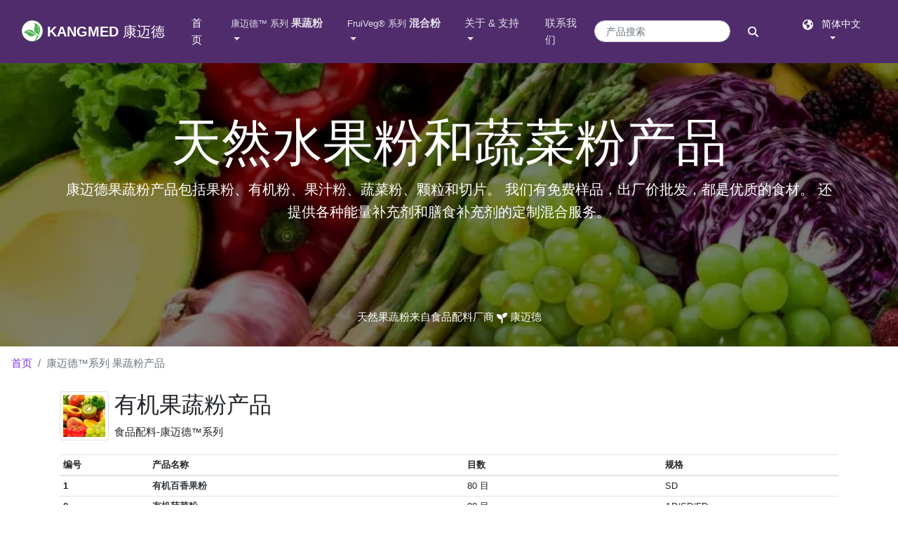

--- FILE ---
content_type: text/html
request_url: https://china.kang-med.com/product.asp
body_size: 21560
content:

<!DOCTYPE html>
<html lang="zh-CN">
<head>
<meta charset="utf-8"/>
<link rel="canonical" href="https://china.kang-med.com/product.asp">
<!-- preload CSS file -->
<link rel="preload" href="https://assets.kang-med.com/css/main.css" as="style" />
<link rel="preload" href="https://assets.kang-med.com/css/kang-med.css" as="style" />
<!-- preload script file -->
<link rel="preload" href="https://assets.kang-med.com/js/vendor/jquery.slim.min.js" as="script" />
<link rel="preload" href="https://assets.kang-med.com/js/vendor/bootstrap.min.js" as="script" />
<link rel="preload" href="https://assets.kang-med.com/js/functions.js" as="script" />
<meta http-equiv="X-UA-Compatible" content="IE=edge,chrome=1"/>
<meta name="viewport" content="width=device-width, initial-scale=1, shrink-to-fit=no">
<title>果蔬粉产品 - 康迈德果蔬粉</title>
<meta name="description" content="康迈德果蔬粉产品包括果粉、有机粉、果汁粉、蔬菜粉、颗粒和切片。 我们有免费样品，出厂价批发，都是最好的食材。 还提供各种能量补充剂和膳食补充剂的定制混合服务。">
<!-- hrefLang -->
<link rel="alternate" hreflang="x-default" href="https://kang-med.com/product.asp" />
<link rel="alternate" href="https://kang-med.com/product.asp" hrefLang="en" />
<link rel="alternate" href="https://french.kang-med.com/product.asp" hrefLang="fr" />
<link rel="alternate" href="https://germany.kang-med.com/product.asp" hrefLang="de" />
<link rel="alternate" href="https://spanish.kang-med.com/product.asp" hrefLang="es" />
<link rel="alternate" href="https://japan.kang-med.com/product.asp" hrefLang="ja" />
<link rel="alternate" href="https://korea.kang-med.com/product.asp" hrefLang="ko" />
<link rel="alternate" href="https://malay.kang-med.com/product.asp" hrefLang="ms" />
<link rel="alternate" href="https://thai.kang-med.com/product.asp" hrefLang="th" />
<link rel="alternate" href="https://taiwan.kang-med.com/product.asp" hrefLang="zh-Hant" />
<link rel="alternate" href="https://china.kang-med.com/product.asp" hrefLang="zh-Hans" />
<!-- CSS -->
<link rel="stylesheet" href="https://assets.kang-med.com/css/main.css" />
<!-- Google Tag Manager -->
<script>(function(w,d,s,l,i){w[l]=w[l]||[];w[l].push({'gtm.start':
new Date().getTime(),event:'gtm.js'});var f=d.getElementsByTagName(s)[0],
j=d.createElement(s),dl=l!='dataLayer'?'&l='+l:'';j.async=true;j.src=
'https://www.googletagmanager.com/gtm.js?id='+i+dl;f.parentNode.insertBefore(j,f);
})(window,document,'script','dataLayer','GTM-5ZC4XS2');</script>
<!-- End Google Tag Manager -->
</head>

<body>
<!-- Google Tag Manager (noscript) -->
<noscript>
<iframe src="https://www.googletagmanager.com/ns.html?id=GTM-5ZC4XS2"
height="0" width="0" style="display:none;visibility:hidden"></iframe>
</noscript>
<!-- End Google Tag Manager (noscript) --> 
<!-- navbar white --> 
<nav class="topnav navbar navbar-expand-xl navbar-dark fixed-top bg-primary">
 <div class="container-fluid"><a class="navbar-brand" href="https://china.kang-med.com" title="天然水果粉和蔬菜粉 - 康迈德食品配料"> <img src="https://assets.kang-med.com/img/logo.png" width="30" height="30" class="d-inline-block align-top" alt="康迈德 标志"> <strong>KANGMED</strong> <span>康迈德</span> </a>
  <button class="navbar-toggler" type="button" data-toggle="collapse" data-target="#navbarNavDropdown-1" aria-controls="navbarNavDropdown-1" aria-expanded="false" aria-label="Toggle navigation" style=""><span class="navbar-toggler-icon"></span></button>
  <div class="collapse navbar-collapse" id="navbarNavDropdown-1">
   <ul class="navbar-nav mr-auto">
    <li class="nav-item active"><a class="nav-link" href="/" title="康迈德 首页">首页 <span class="sr-only">(current) </span> </a></li>
    <li class="nav-item dropdown"><a href="/product.asp" title="康迈德&#8482; 系列果蔬粉产品" class="nav-link dropdown-toggle" id="navbarDropdown-KangMed" aria-expanded="false" aria-haspopup="true" data-toggle="dropdown"><small>康迈德&#8482; 系列</small> <strong>果蔬粉</strong></a>
     <ul class="dropdown-menu" aria-labelledby="navbarDropdown-KangMed">
      <li><a class="dropdown-item" href="/product/vegetable-powder.asp" title="蔬菜粉产品">天然蔬菜粉</a></li>
      <li><a class="dropdown-item" href="/product/fruit-powder.asp" title="水果粉产品">天然水果粉</a></li>
      <li class="dropdown-divider"></li>
      <li><a class="dropdown-item" href="/product/organic-powder.asp" title="有机果蔬粉产品">有机果蔬粉</a></li>
      <li><a class="dropdown-item" href="/product/juice-powder.asp" title="果蔬汁粉产品">果蔬汁粉</a></li>
      <li class="dropdown-divider"></li>
      <li><a class="dropdown-item" href="/product/Granule-Slice.asp" title="切片和颗粒产品">切片和颗粒</a></li>
      <li class="dropdown-divider"></li>
      <li><a href="/product/list.asp" title="所有果蔬粉产品" class="dropdown-item">所有果蔬粉产品</a></li>
     </ul>
    </li>
    <li class="nav-item dropdown"><a href="https://chinese.fruivegorganic.com/solution.asp" title="FruiVeg&reg; 系列 预混合果蔬粉产品" class="nav-link dropdown-toggle" id="navbarDropdown-FruiVeg" aria-expanded="false" aria-haspopup="true" data-toggle="dropdown"><small>FruiVeg&reg; 系列</small> <strong>混合粉</strong></a>
     <ul class="dropdown-menu" aria-labelledby="navbarDropdown-FruiVeg">
      <li class="dropdown-header">现货库存</li>
      <li><a href="https://chinese.fruivegorganic.com/Coventional_Pre-blend_Powder.asp" title="常规的混合粉产品" class="dropdown-item">常规混合粉</a></li>
      <li><a href="https://chinese.fruivegorganic.com/Organic_Pre-blend_Powder.asp" title="有机TC预混粉产品" class="dropdown-item">有机混合粉</a></li>
      <li class="dropdown-divider"></li>
      <li class="dropdown-header">果蔬混合粉系列</li>
      <li><a href="https://chinese.fruivegorganic.com/Super-food-16.asp" title="SuperFood 16 果蔬混合粉产品" target="_blank" class="dropdown-item">SuperFood 16 混合粉</a></li>
      <li><a href="https://chinese.fruivegorganic.com/Super-food-20.asp" title="SuperFood 20 果蔬混合粉产品" target="_blank" class="dropdown-item">SuperFood 20 混合粉</a></li>
      <li><a href="https://chinese.fruivegorganic.com/Super-food-25.asp" title="SuperFood 25 果蔬混合粉产品" target="_blank" class="dropdown-item">SuperFood 25 混合粉</a></li>
      <li><a href="https://chinese.fruivegorganic.com/Super-food-32.asp" title="SuperFood 32 果蔬混合粉产品" target="_blank" class="dropdown-item">SuperFood 32 混合粉</a></li>
      <li class="dropdown-divider"></li>
      <li class="dropdown-header">有机混合粉系列</li>
      <li><a href="https://chinese.fruivegorganic.com/Organic-15.asp" title="Organic 15 有机果蔬混合粉产品" target="_blank" class="dropdown-item">Organic 15 混合粉</a></li>
      <li><a href="https://chinese.fruivegorganic.com/Organic-25.asp" title="Organic 25 有机果蔬混合粉产品" target="_blank" class="dropdown-item">Organic 25 混合粉</a></li>
     </ul>
    </li>
    <li class="nav-item dropdown"><a href="#" title="关于 &amp; 支持" class="nav-link dropdown-toggle" id="navbarDropdown-Support" aria-expanded="false" aria-haspopup="true" data-toggle="dropdown">关于 &amp; 支持</a>
     <ul class="dropdown-menu" aria-labelledby="navbarDropdown-Support">
      <li class="dropdown-header">公司信息</li>
      <li><a class="dropdown-item" href="/about.asp" title="关于康迈德">关于我们</a></li>
      <li><a class="dropdown-item" href="/news/list.asp" title="康迈德新闻">新闻动态</a></li>
      <li><a href="https://kang-med.com/ShouLeKang.html" title="Shou Le Kang ® 壽樂康" target="_blank" class="dropdown-item">ShouLeKang®壽樂康</a></li>
      <li class="dropdown-divider"></li>
      <li class="dropdown-header">产品支持</li>
      <li><a class="dropdown-item" href="/support/spray-dried.asp" title="喷雾干燥流程图">喷雾干燥</a></li>
      <li><a class="dropdown-item" href="/support/air-dried.asp" title="热风干燥流程图">热风干燥</a></li>
     </ul>
    </li>
    <li class="nav-item"><a class="nav-link" href="/contact.asp" title="联系康迈德">联系我们</a></li>
   </ul>
   
   <!-- product search form -->
   <form class="my-2 my-lg-0 mr-lg-4 d-flex" action="https://china.kang-med.com/search">
    <input name="wd" type="text" required="required" class="form-control form-control-sm input-round mr-2 my-2" id="wd" placeholder="产品搜索" aria-label="产品搜索关键字">
    <button class="btn btn-sm btn-primary btn-round my-2" type="submit" id="SearchButton" aria-label="搜索按钮">
    <svg xmlns="http://www.w3.org/2000/svg" viewBox="0 10 512 512" width="15" height="15" fill="white">
     <path d="M416 208c0 45.9-14.9 88.3-40 122.7L502.6 457.4c12.5 12.5 12.5 32.8 0 45.3s-32.8 12.5-45.3 0L330.7 376c-34.4 25.2-76.8 40-122.7 40C93.1 416 0 322.9 0 208S93.1 0 208 0S416 93.1 416 208zM208 352a144 144 0 1 0 0-288 144 144 0 1 0 0 288z" />
    </svg>
    </button>
   </form>
   <!-- button triggering languageModal -->
   <div class="text-center">
    <button type="button" class="btn btn-primary btn-sm shadow-none my-4 my-lg-0 dropdown-toggle" data-toggle="modal" data-target="#languageModal" placeholder="更换语言查看">
    <svg xmlns="http://www.w3.org/2000/svg" viewBox="0 10 512 512" width="15" height="15" fill="white">
     <path d="M57.7 193l9.4 16.4c8.3 14.5 21.9 25.2 38 29.8L163 255.7c17.2 4.9 29 20.6 29 38.5v39.9c0 11 6.2 21 16 25.9s16 14.9 16 25.9v39c0 15.6 14.9 26.9 29.9 22.6c16.1-4.6 28.6-17.5 32.7-33.8l2.8-11.2c4.2-16.9 15.2-31.4 30.3-40l8.1-4.6c15-8.5 24.2-24.5 24.2-41.7v-8.3c0-12.7-5.1-24.9-14.1-33.9l-3.9-3.9c-9-9-21.2-14.1-33.9-14.1H257c-11.1 0-22.1-2.9-31.8-8.4l-34.5-19.7c-4.3-2.5-7.6-6.5-9.2-11.2c-3.2-9.6 1.1-20 10.2-24.5l5.9-3c6.6-3.3 14.3-3.9 21.3-1.5l23.2 7.7c8.2 2.7 17.2-.4 21.9-7.5c4.7-7 4.2-16.3-1.2-22.8l-13.6-16.3c-10-12-9.9-29.5 .3-41.3l15.7-18.3c8.8-10.3 10.2-25 3.5-36.7l-2.4-4.2c-3.5-.2-6.9-.3-10.4-.3C163.1 48 84.4 108.9 57.7 193zM464 256c0-36.8-9.6-71.4-26.4-101.5L412 164.8c-15.7 6.3-23.8 23.8-18.5 39.8l16.9 50.7c3.5 10.4 12 18.3 22.6 20.9l29.1 7.3c1.2-9 1.8-18.2 1.8-27.5zM0 256a256 256 0 1 1 512 0A256 256 0 1 1 0 256z"/>
    </svg>
    &nbsp; 简体中文 </button>
   </div>
  </div>
 </div>
</nav>


<header>
 <div class="jumbotron jumbotron-lg jumbotron-fluid overlay overlay-black position-relative mb-0 text-center text-white" style="background-size:cover; background-image:url(https://assets.kang-med.com/img/column-page/header-product.webp);">
  <div class="container h-100">
   <h1 class="display-3">天然水果粉和蔬菜粉产品</h1>
   <p class="lead">康迈德<strong>果蔬粉产品</strong>包括<strong>果粉</strong>、<strong>有机粉</strong>、<strong>果汁粉</strong>、<strong>蔬菜粉</strong>、<strong>颗粒</strong>和<strong>切片</strong>。 我们有免费样品，出厂价批发，都是优质的食材。 还提供各种能量补充剂和膳食补充剂的定制混合服务。</p>
  </div>
  <p class="bottom-align-text-absolute"><strong>天然果蔬粉</strong>来自<strong>食品配料厂商</strong>
  <svg xmlns="http://www.w3.org/2000/svg" viewBox="0 0 512 512" width="15" height="15" fill="white">
   <path d="M512 32c0 113.6-84.6 207.5-194.2 222c-7.1-53.4-30.6-101.6-65.3-139.3C290.8 46.3 364 0 448 0h32c17.7 0 32 14.3 32 32zM0 96C0 78.3 14.3 64 32 64H64c123.7 0 224 100.3 224 224v32V480c0 17.7-14.3 32-32 32s-32-14.3-32-32V320C100.3 320 0 219.7 0 96z"></path>
  </svg>
  康迈德</p>
 </div>
</header>
<nav aria-label="breadcrumb">
 <ol class="breadcrumb bg-white">
  <li class="breadcrumb-item"><a href="/" title="去康迈德首页">首页</a></li>
  <li class="breadcrumb-item active" aria-current="page">康迈德&#8482;系列 果蔬粉产品</li>
 </ol>
</nav>
<main class="container">
 <section aria-label="有机果蔬粉产品">
  <div class="d-flex flex-row mb-1 position-relative">
   <div class="pr-2"><a href="/product/organic-powder.asp" title="优质的有机水果粉和蔬菜粉" target="_blank" class="stretched-link"><img loading="lazy" src="https://assets.kang-med.com/img/column-page/NOP-organic-powder-icon.webp" width="70" height="70" alt="康迈德&#8482;系列 有机果蔬粉产品" class="img-thumbnail"/></a></div>
   <div>
    <h2> 有机果蔬粉产品 </h2>
    <p>食品配料-康迈德&#8482;系列</p>
   </div>
  </div>
  <div class="table-responsive">
   <table class="table table-sm table-hover small">
    <thead>
     <tr>
      <th>编号</th>
      <th>产品名称</th>
      <th>目数</th>
      <th>规格</th>
     </tr>
    </thead>
    <tbody>
     
      <tr class="position-relative">
       <th>1</th>
       <td><a href="/product/?name=有机百香果粉" title="散装有机百香果粉" target="_blank" class="stretched-link text-dark font-weight-bold text-capitalize">
        有机百香果粉
        </a></td>
       <td>80 目</td>
       <td>SD</td>
      </tr>
      
      <tr class="position-relative">
       <th>2</th>
       <td><a href="/product/?name=有机菠菜粉" title="散装有机菠菜粉" target="_blank" class="stretched-link text-dark font-weight-bold text-capitalize">
        有机菠菜粉
        </a></td>
       <td>80 目</td>
       <td>AD/SD/FD</td>
      </tr>
      
      <tr class="position-relative">
       <th>3</th>
       <td><a href="/product/?name=有机菠菜汁粉" title="散装有机菠菜汁粉" target="_blank" class="stretched-link text-dark font-weight-bold text-capitalize">
        有机菠菜汁粉
        </a></td>
       <td>80 目</td>
       <td>AD/SD/FD</td>
      </tr>
      
      <tr class="position-relative">
       <th>4</th>
       <td><a href="/product/?name=有机菠萝粉" title="散装有机菠萝粉" target="_blank" class="stretched-link text-dark font-weight-bold text-capitalize">
        有机菠萝粉
        </a></td>
       <td>80 目</td>
       <td>AD/SD/FD</td>
      </tr>
      
      <tr class="position-relative">
       <th>5</th>
       <td><a href="/product/?name=有机草莓粉" title="散装有机草莓粉" target="_blank" class="stretched-link text-dark font-weight-bold text-capitalize">
        有机草莓粉
        </a></td>
       <td>80 目</td>
       <td>AD/SD/FD</td>
      </tr>
      
      <tr class="position-relative">
       <th>6</th>
       <td><a href="/product/?name=有机草莓汁粉" title="散装有机草莓汁粉" target="_blank" class="stretched-link text-dark font-weight-bold text-capitalize">
        有机草莓汁粉
        </a></td>
       <td>80 目</td>
       <td>AD/SD/FD</td>
      </tr>
      
      <tr class="position-relative">
       <th>7</th>
       <td><a href="/product/?name=有机橙皮粉" title="散装有机橙皮粉" target="_blank" class="stretched-link text-dark font-weight-bold text-capitalize">
        有机橙皮粉
        </a></td>
       <td>80 目</td>
       <td>AD</td>
      </tr>
      
      <tr class="position-relative">
       <th>8</th>
       <td><a href="/product/?name=有机橙子粉" title="散装有机橙子粉" target="_blank" class="stretched-link text-dark font-weight-bold text-capitalize">
        有机橙子粉
        </a></td>
       <td>80 目</td>
       <td>AD/SD/FD</td>
      </tr>
      
      <tr class="position-relative">
       <th>9</th>
       <td><a href="/product/?name=有机橙子汁粉" title="散装有机橙子汁粉" target="_blank" class="stretched-link text-dark font-weight-bold text-capitalize">
        有机橙子汁粉
        </a></td>
       <td>80 目</td>
       <td>AD/SD/FD</td>
      </tr>
      
      <tr class="position-relative">
       <th>10</th>
       <td><a href="/product/?name=有机大麦苗粉" title="散装有机大麦苗粉" target="_blank" class="stretched-link text-dark font-weight-bold text-capitalize">
        有机大麦苗粉
        </a></td>
       <td>200-1000 目</td>
       <td>AD/SD</td>
      </tr>
      
      <tr class="position-relative">
       <th>11</th>
       <td><a href="/product/?name=有机大麦若叶青汁粉" title="散装有机大麦若叶青汁粉" target="_blank" class="stretched-link text-dark font-weight-bold text-capitalize">
        有机大麦若叶青汁粉
        </a></td>
       <td>200-1000 目</td>
       <td>AD/SD</td>
      </tr>
      
      <tr class="position-relative">
       <th>12</th>
       <td><a href="/product/?name=有机大蒜粉" title="散装有机大蒜粉" target="_blank" class="stretched-link text-dark font-weight-bold text-capitalize">
        有机大蒜粉
        </a></td>
       <td>80 目</td>
       <td>AD/FD</td>
      </tr>
      
      <tr class="position-relative">
       <th>13</th>
       <td><a href="/product/?name=有机番茄粉" title="散装有机番茄粉" target="_blank" class="stretched-link text-dark font-weight-bold text-capitalize">
        有机番茄粉
        </a></td>
       <td>80 目</td>
       <td>AD/SD/FD</td>
      </tr>
      
      <tr class="position-relative">
       <th>14</th>
       <td><a href="/product/?name=有机覆盆子粉" title="散装有机覆盆子粉" target="_blank" class="stretched-link text-dark font-weight-bold text-capitalize">
        有机覆盆子粉
        </a></td>
       <td>80 目</td>
       <td>SD/FD</td>
      </tr>
      
      <tr class="position-relative">
       <th>15</th>
       <td><a href="/product/?name=有机黑加仑粉" title="散装有机黑加仑粉" target="_blank" class="stretched-link text-dark font-weight-bold text-capitalize">
        有机黑加仑粉
        </a></td>
       <td>80 目</td>
       <td>SD/FD</td>
      </tr>
      
      <tr class="position-relative">
       <th>16</th>
       <td><a href="/product/?name=有机黑加仑汁粉" title="散装有机黑加仑汁粉" target="_blank" class="stretched-link text-dark font-weight-bold text-capitalize">
        有机黑加仑汁粉
        </a></td>
       <td>80 目</td>
       <td>SD/FD</td>
      </tr>
      
      <tr class="position-relative">
       <th>17</th>
       <td><a href="/product/?name=有机红薯粉" title="散装有机红薯粉" target="_blank" class="stretched-link text-dark font-weight-bold text-capitalize">
        有机红薯粉
        </a></td>
       <td>80 目</td>
       <td>AD/SD/FD</td>
      </tr>
      
      <tr class="position-relative">
       <th>18</th>
       <td><a href="/product/?name=有机红枣粉" title="散装有机红枣粉" target="_blank" class="stretched-link text-dark font-weight-bold text-capitalize">
        有机红枣粉
        </a></td>
       <td>80 目</td>
       <td>SD/FD</td>
      </tr>
      
      <tr class="position-relative">
       <th>19</th>
       <td><a href="/product/?name=有机胡萝卜粉" title="散装有机胡萝卜粉" target="_blank" class="stretched-link text-dark font-weight-bold text-capitalize">
        有机胡萝卜粉
        </a></td>
       <td>80 目</td>
       <td>AD/SD/FD</td>
      </tr>
      
      <tr class="position-relative">
       <th>20</th>
       <td><a href="/product/?name=有机姜粉" title="散装有机姜粉" target="_blank" class="stretched-link text-dark font-weight-bold text-capitalize">
        有机姜粉
        </a></td>
       <td>80 目</td>
       <td>AD/FD</td>
      </tr>
      
      <tr class="position-relative">
       <th>21</th>
       <td><a href="/product/?name=有机蓝莓粉" title="散装有机蓝莓粉" target="_blank" class="stretched-link text-dark font-weight-bold text-capitalize">
        有机蓝莓粉
        </a></td>
       <td>80 目</td>
       <td>SD/FD</td>
      </tr>
      
      <tr class="position-relative">
       <th>22</th>
       <td><a href="/product/?name=有机蓝莓汁粉" title="散装有机蓝莓汁粉" target="_blank" class="stretched-link text-dark font-weight-bold text-capitalize">
        有机蓝莓汁粉
        </a></td>
       <td>80 目</td>
       <td>SD/FD</td>
      </tr>
      
      <tr class="position-relative">
       <th>23</th>
       <td><a href="/product/?name=有机荔枝粉" title="散装有机荔枝粉" target="_blank" class="stretched-link text-dark font-weight-bold text-capitalize">
        有机荔枝粉
        </a></td>
       <td>80 目</td>
       <td>SD/FD</td>
      </tr>
      
      <tr class="position-relative">
       <th>24</th>
       <td><a href="/product/?name=有机螺旋藻粉" title="散装有机螺旋藻粉" target="_blank" class="stretched-link text-dark font-weight-bold text-capitalize">
        有机螺旋藻粉
        </a></td>
       <td>80 目</td>
       <td>AD</td>
      </tr>
      
      <tr class="position-relative">
       <th>25</th>
       <td><a href="/product/?name=有机蔓越莓粉" title="散装有机蔓越莓粉" target="_blank" class="stretched-link text-dark font-weight-bold text-capitalize">
        有机蔓越莓粉
        </a></td>
       <td>80 目</td>
       <td>SD/FD</td>
      </tr>
      
      <tr class="position-relative">
       <th>26</th>
       <td><a href="/product/?name=有机芒果粉" title="散装有机芒果粉" target="_blank" class="stretched-link text-dark font-weight-bold text-capitalize">
        有机芒果粉
        </a></td>
       <td>80 目</td>
       <td>AD/SD/FD</td>
      </tr>
      
      <tr class="position-relative">
       <th>27</th>
       <td><a href="/product/?name=有机苜蓿叶粉" title="散装有机苜蓿叶粉" target="_blank" class="stretched-link text-dark font-weight-bold text-capitalize">
        有机苜蓿叶粉
        </a></td>
       <td>80 目</td>
       <td>AD</td>
      </tr>
      
      <tr class="position-relative">
       <th>28</th>
       <td><a href="/product/?name=有机南瓜粉" title="散装有机南瓜粉" target="_blank" class="stretched-link text-dark font-weight-bold text-capitalize">
        有机南瓜粉
        </a></td>
       <td>80 目</td>
       <td>AD/SD/FD</td>
      </tr>
      
      <tr class="position-relative">
       <th>29</th>
       <td><a href="/product/?name=有机柠檬粉" title="散装有机柠檬粉" target="_blank" class="stretched-link text-dark font-weight-bold text-capitalize">
        有机柠檬粉
        </a></td>
       <td>80 目</td>
       <td>SD/FD</td>
      </tr>
      
      <tr class="position-relative">
       <th>30</th>
       <td><a href="/product/?name=有机苹果粉" title="散装有机苹果粉" target="_blank" class="stretched-link text-dark font-weight-bold text-capitalize">
        有机苹果粉
        </a></td>
       <td>80 目</td>
       <td>AD/SD/FD</td>
      </tr>
      
      <tr class="position-relative">
       <th>31</th>
       <td><a href="/product/?name=有机苹果汁粉" title="散装有机苹果汁粉" target="_blank" class="stretched-link text-dark font-weight-bold text-capitalize">
        有机苹果汁粉
        </a></td>
       <td>80 目</td>
       <td>AD/SD/FD</td>
      </tr>
      
      <tr class="position-relative">
       <th>32</th>
       <td><a href="/product/?name=有机葡萄粉" title="散装有机葡萄粉" target="_blank" class="stretched-link text-dark font-weight-bold text-capitalize">
        有机葡萄粉
        </a></td>
       <td>80 目</td>
       <td>AD/SD</td>
      </tr>
      
      <tr class="position-relative">
       <th>33</th>
       <td><a href="/product/?name=有机奇异果粉" title="散装有机奇异果粉" target="_blank" class="stretched-link text-dark font-weight-bold text-capitalize">
        有机奇异果粉
        </a></td>
       <td>80 目</td>
       <td>SD/FD/FD</td>
      </tr>
      
      <tr class="position-relative">
       <th>34</th>
       <td><a href="/product/?name=有机奇异果汁粉" title="散装有机奇异果汁粉" target="_blank" class="stretched-link text-dark font-weight-bold text-capitalize">
        有机奇异果汁粉
        </a></td>
       <td>80 目</td>
       <td>SD/FD/FD</td>
      </tr>
      
      <tr class="position-relative">
       <th>35</th>
       <td><a href="/product/?name=有机芹菜粉" title="散装有机芹菜粉" target="_blank" class="stretched-link text-dark font-weight-bold text-capitalize">
        有机芹菜粉
        </a></td>
       <td>80 目</td>
       <td>AD/SD/FD</td>
      </tr>
      
      <tr class="position-relative">
       <th>36</th>
       <td><a href="/product/?name=有机桑椹粉" title="散装有机桑椹粉" target="_blank" class="stretched-link text-dark font-weight-bold text-capitalize">
        有机桑椹粉
        </a></td>
       <td>80 目</td>
       <td>SD</td>
      </tr>
      
      <tr class="position-relative">
       <th>37</th>
       <td><a href="/product/?name=有机沙棘果粉" title="散装有机沙棘果粉" target="_blank" class="stretched-link text-dark font-weight-bold text-capitalize">
        有机沙棘果粉
        </a></td>
       <td>80 目</td>
       <td>SD/FD</td>
      </tr>
      
      <tr class="position-relative">
       <th>38</th>
       <td><a href="/product/?name=有机山楂果粉" title="散装有机山楂果粉" target="_blank" class="stretched-link text-dark font-weight-bold text-capitalize">
        有机山楂果粉
        </a></td>
       <td>80 目</td>
       <td>SD/FD</td>
      </tr>
      
      <tr class="position-relative">
       <th>39</th>
       <td><a href="/product/?name=有机石榴粉" title="散装有机石榴粉" target="_blank" class="stretched-link text-dark font-weight-bold text-capitalize">
        有机石榴粉
        </a></td>
       <td>80 目</td>
       <td>SD</td>
      </tr>
      
      <tr class="position-relative">
       <th>40</th>
       <td><a href="/product/?name=有机石榴汁粉" title="散装有机石榴汁粉" target="_blank" class="stretched-link text-dark font-weight-bold text-capitalize">
        有机石榴汁粉
        </a></td>
       <td>80 目</td>
       <td>SD</td>
      </tr>
      
      <tr class="position-relative">
       <th>41</th>
       <td><a href="/product/?name=有机甜菜根粉" title="散装有机甜菜根粉" target="_blank" class="stretched-link text-dark font-weight-bold text-capitalize">
        有机甜菜根粉
        </a></td>
       <td>80 目</td>
       <td>AD/SD</td>
      </tr>
      
      <tr class="position-relative">
       <th>42</th>
       <td><a href="/product/?name=有机甜菜根汁粉" title="散装有机甜菜根汁粉" target="_blank" class="stretched-link text-dark font-weight-bold text-capitalize">
        有机甜菜根汁粉
        </a></td>
       <td>80 目</td>
       <td>AD/SD</td>
      </tr>
      
      <tr class="position-relative">
       <th>43</th>
       <td><a href="/product/?name=有机西兰花粉" title="散装有机西兰花粉" target="_blank" class="stretched-link text-dark font-weight-bold text-capitalize">
        有机西兰花粉
        </a></td>
       <td>80 目</td>
       <td>AD/SD/FD</td>
      </tr>
      
      <tr class="position-relative">
       <th>44</th>
       <td><a href="/product/?name=有机小麦苗粉" title="散装有机小麦苗粉" target="_blank" class="stretched-link text-dark font-weight-bold text-capitalize">
        有机小麦苗粉
        </a></td>
       <td>200-1000 目</td>
       <td>AD/SD</td>
      </tr>
      
      <tr class="position-relative">
       <th>45</th>
       <td><a href="/product/?name=有机小麦苗汁粉" title="散装有机小麦苗汁粉" target="_blank" class="stretched-link text-dark font-weight-bold text-capitalize">
        有机小麦苗汁粉
        </a></td>
       <td>200-1000 目</td>
       <td>AD/SD</td>
      </tr>
      
      <tr class="position-relative">
       <th>46</th>
       <td><a href="/product/?name=有机小球藻粉" title="散装有机小球藻粉" target="_blank" class="stretched-link text-dark font-weight-bold text-capitalize">
        有机小球藻粉
        </a></td>
       <td>80 目</td>
       <td>AD</td>
      </tr>
      
      <tr class="position-relative">
       <th>47</th>
       <td><a href="/product/?name=有机杏仁粉" title="散装有机杏仁粉" target="_blank" class="stretched-link text-dark font-weight-bold text-capitalize">
        有机杏仁粉
        </a></td>
       <td>80 目</td>
       <td>AD</td>
      </tr>
      
      <tr class="position-relative">
       <th>48</th>
       <td><a href="/product/?name=有机洋葱粉" title="散装有机洋葱粉" target="_blank" class="stretched-link text-dark font-weight-bold text-capitalize">
        有机洋葱粉
        </a></td>
       <td>80 目</td>
       <td>AD/SD/FD</td>
      </tr>
      
      <tr class="position-relative">
       <th>49</th>
       <td><a href="/product/?name=有机樱桃粉" title="散装有机樱桃粉" target="_blank" class="stretched-link text-dark font-weight-bold text-capitalize">
        有机樱桃粉
        </a></td>
       <td>80 目</td>
       <td>SD/FD</td>
      </tr>
      
      <tr class="position-relative">
       <th>50</th>
       <td><a href="/product/?name=有机羽衣甘蓝粉" title="散装有机羽衣甘蓝粉" target="_blank" class="stretched-link text-dark font-weight-bold text-capitalize">
        有机羽衣甘蓝粉
        </a></td>
       <td>80 目</td>
       <td>AD</td>
      </tr>
      
      <tr class="position-relative">
       <th>51</th>
       <td><a href="/product/?name=有机越桔粉" title="散装有机越桔粉" target="_blank" class="stretched-link text-dark font-weight-bold text-capitalize">
        有机越桔粉
        </a></td>
       <td>80 目</td>
       <td>SD/FD</td>
      </tr>
      
    </tbody>
   </table>
  </div>
  <div class="bg-light p-3 mb-5">
   <h3 class="h6">
    <svg xmlns="http://www.w3.org/2000/svg" viewBox="0 0 512 512" width="24" height="24" fill="black">
     <path d="M256 512A256 256 0 1 0 256 0a256 256 0 1 0 0 512zm0-384c13.3 0 24 10.7 24 24V264c0 13.3-10.7 24-24 24s-24-10.7-24-24V152c0-13.3 10.7-24 24-24zM224 352a32 32 0 1 1 64 0 32 32 0 1 1 -64 0z"/>
    </svg>
    特别提示</h3>
   <ul>
    <li>根据每个配方提供粉末混合服务。</li>
    <li>AD:热风干燥; SD: 喷雾干燥; FD: 冷冻干燥。</li>
    <li>100% NOP 有机认证。</li>
    <li>非转基因，非辐照。</li>
   </ul>
  </div>
 </section>
 <section aria-label="水果粉产品">
  <div class="d-flex flex-row mb-1 position-relative">
   <div class="pr-2"><a href="/product/fruit-powder.asp" title="优质的天然水果粉" target="_blank" class="stretched-link"><img loading="lazy" src="https://assets.kang-med.com/img/column-page/Fruit-Powders-icon.webp" width="70" height="70" alt="康迈德&#8482;系列 水果粉产品" class="img-thumbnail"/></a></div>
   <div>
    <h2>水果粉产品</h2>
    <p>食品配料-康迈德&#8482;系列</p>
   </div>
  </div>
  <div class="table-responsive mb-5">
   <table class="table table-sm table-hover small">
    <thead>
     <tr>
      <th>编号</th>
      <th>产品名称</th>
      <th>目数 </th>
      <th>包装</th>
     </tr>
    </thead>
    <tbody>
     
      <tr class="position-relative">
       <th>1</th>
       <td><a href="/product/?name=巴西莓粉" target="_blank" class="stretched-link text-dark font-weight-bold text-capitalize" title="散装巴西莓粉">巴西莓粉</a></td>
       <td>80 Mesh</td>
       <td>25kg / CTN</td>
      </tr>
      
      <tr class="position-relative">
       <th>2</th>
       <td><a href="/product/?name=百香果粉" target="_blank" class="stretched-link text-dark font-weight-bold text-capitalize" title="散装百香果粉">百香果粉</a></td>
       <td>80 Mesh</td>
       <td>25kg / CTN</td>
      </tr>
      
      <tr class="position-relative">
       <th>3</th>
       <td><a href="/product/?name=菠萝粉" target="_blank" class="stretched-link text-dark font-weight-bold text-capitalize" title="散装菠萝粉">菠萝粉</a></td>
       <td>80 Mesh</td>
       <td>25kg / CTN</td>
      </tr>
      
      <tr class="position-relative">
       <th>4</th>
       <td><a href="/product/?name=草莓粉" target="_blank" class="stretched-link text-dark font-weight-bold text-capitalize" title="散装草莓粉">草莓粉</a></td>
       <td>80 Mesh</td>
       <td>25kg / CTN</td>
      </tr>
      
      <tr class="position-relative">
       <th>5</th>
       <td><a href="/product/?name=橙粉" target="_blank" class="stretched-link text-dark font-weight-bold text-capitalize" title="散装橙粉">橙粉</a></td>
       <td>80 Mesh</td>
       <td>25kg / CTN</td>
      </tr>
      
      <tr class="position-relative">
       <th>6</th>
       <td><a href="/product/?name=橙皮粉" target="_blank" class="stretched-link text-dark font-weight-bold text-capitalize" title="散装橙皮粉">橙皮粉</a></td>
       <td>80 Mesh</td>
       <td>25kg / CTN</td>
      </tr>
      
      <tr class="position-relative">
       <th>7</th>
       <td><a href="/product/?name=覆盆子粉" target="_blank" class="stretched-link text-dark font-weight-bold text-capitalize" title="散装覆盆子粉">覆盆子粉</a></td>
       <td>80 Mesh</td>
       <td>25kg / CTN</td>
      </tr>
      
      <tr class="position-relative">
       <th>8</th>
       <td><a href="/product/?name=干枸杞粉" target="_blank" class="stretched-link text-dark font-weight-bold text-capitalize" title="散装干枸杞粉">干枸杞粉</a></td>
       <td>80 Mesh</td>
       <td>25kg / CTN</td>
      </tr>
      
      <tr class="position-relative">
       <th>9</th>
       <td><a href="/product/?name=枸杞粉" target="_blank" class="stretched-link text-dark font-weight-bold text-capitalize" title="散装枸杞粉">枸杞粉</a></td>
       <td>80 Mesh</td>
       <td>25kg / CTN</td>
      </tr>
      
      <tr class="position-relative">
       <th>10</th>
       <td><a href="/product/?name=哈密瓜粉" target="_blank" class="stretched-link text-dark font-weight-bold text-capitalize" title="散装哈密瓜粉">哈密瓜粉</a></td>
       <td>80 Mesh</td>
       <td>25kg / CTN</td>
      </tr>
      
      <tr class="position-relative">
       <th>11</th>
       <td><a href="/product/?name=黑加仑粉" target="_blank" class="stretched-link text-dark font-weight-bold text-capitalize" title="散装黑加仑粉">黑加仑粉</a></td>
       <td>80 Mesh</td>
       <td>25kg / CTN</td>
      </tr>
      
      <tr class="position-relative">
       <th>12</th>
       <td><a href="/product/?name=红枣粉" target="_blank" class="stretched-link text-dark font-weight-bold text-capitalize" title="散装红枣粉">红枣粉</a></td>
       <td>80 Mesh</td>
       <td>25kg / CTN</td>
      </tr>
      
      <tr class="position-relative">
       <th>13</th>
       <td><a href="/product/?name=混合水果粉" target="_blank" class="stretched-link text-dark font-weight-bold text-capitalize" title="散装混合水果粉">混合水果粉</a></td>
       <td>80 Mesh</td>
       <td>25kg / CTN</td>
      </tr>
      
      <tr class="position-relative">
       <th>14</th>
       <td><a href="/product/?name=火龙果粉" target="_blank" class="stretched-link text-dark font-weight-bold text-capitalize" title="散装火龙果粉">火龙果粉</a></td>
       <td>80 Mesh</td>
       <td>25kg / CTN</td>
      </tr>
      
      <tr class="position-relative">
       <th>15</th>
       <td><a href="/product/?name=蓝莓粉" target="_blank" class="stretched-link text-dark font-weight-bold text-capitalize" title="散装蓝莓粉">蓝莓粉</a></td>
       <td>80 Mesh</td>
       <td>25kg / CTN</td>
      </tr>
      
      <tr class="position-relative">
       <th>16</th>
       <td><a href="/product/?name=梨粉" target="_blank" class="stretched-link text-dark font-weight-bold text-capitalize" title="散装梨粉">梨粉</a></td>
       <td>80 Mesh</td>
       <td>25kg / CTN</td>
      </tr>
      
      <tr class="position-relative">
       <th>17</th>
       <td><a href="/product/?name=李子粉" target="_blank" class="stretched-link text-dark font-weight-bold text-capitalize" title="散装李子粉">李子粉</a></td>
       <td>80 Mesh</td>
       <td>25kg / CTN</td>
      </tr>
      
      <tr class="position-relative">
       <th>18</th>
       <td><a href="/product/?name=荔枝粉" target="_blank" class="stretched-link text-dark font-weight-bold text-capitalize" title="散装荔枝粉">荔枝粉</a></td>
       <td>80 Mesh</td>
       <td>25kg / CTN</td>
      </tr>
      
      <tr class="position-relative">
       <th>19</th>
       <td><a href="/product/?name=螺旋藻粉" target="_blank" class="stretched-link text-dark font-weight-bold text-capitalize" title="散装螺旋藻粉">螺旋藻粉</a></td>
       <td>80 Mesh</td>
       <td>25kg / CTN</td>
      </tr>
      
      <tr class="position-relative">
       <th>20</th>
       <td><a href="/product/?name=蔓越莓粉" target="_blank" class="stretched-link text-dark font-weight-bold text-capitalize" title="散装蔓越莓粉">蔓越莓粉</a></td>
       <td>80 Mesh</td>
       <td>25kg / CTN</td>
      </tr>
      
      <tr class="position-relative">
       <th>21</th>
       <td><a href="/product/?name=芒果粉" target="_blank" class="stretched-link text-dark font-weight-bold text-capitalize" title="散装芒果粉">芒果粉</a></td>
       <td>80 Mesh</td>
       <td>25kg / CTN</td>
      </tr>
      
      <tr class="position-relative">
       <th>22</th>
       <td><a href="/product/?name=猕猴桃粉" target="_blank" class="stretched-link text-dark font-weight-bold text-capitalize" title="散装猕猴桃粉">猕猴桃粉</a></td>
       <td>80 Mesh</td>
       <td>25kg / CTN</td>
      </tr>
      
      <tr class="position-relative">
       <th>23</th>
       <td><a href="/product/?name=抹茶粉" target="_blank" class="stretched-link text-dark font-weight-bold text-capitalize" title="散装抹茶粉">抹茶粉</a></td>
       <td>800-1000 Mesh</td>
       <td>25kg / CTN</td>
      </tr>
      
      <tr class="position-relative">
       <th>24</th>
       <td><a href="/product/?name=木瓜粉" target="_blank" class="stretched-link text-dark font-weight-bold text-capitalize" title="散装木瓜粉">木瓜粉</a></td>
       <td>80 Mesh</td>
       <td>25kg / CTN</td>
      </tr>
      
      <tr class="position-relative">
       <th>25</th>
       <td><a href="/product/?name=柠檬粉" target="_blank" class="stretched-link text-dark font-weight-bold text-capitalize" title="散装柠檬粉">柠檬粉</a></td>
       <td>80 Mesh</td>
       <td>25kg / CTN</td>
      </tr>
      
      <tr class="position-relative">
       <th>26</th>
       <td><a href="/product/?name=苹果粉" target="_blank" class="stretched-link text-dark font-weight-bold text-capitalize" title="散装苹果粉">苹果粉</a></td>
       <td>80 Mesh</td>
       <td>25kg / CTN</td>
      </tr>
      
      <tr class="position-relative">
       <th>27</th>
       <td><a href="/product/?name=葡萄粉" target="_blank" class="stretched-link text-dark font-weight-bold text-capitalize" title="散装葡萄粉">葡萄粉</a></td>
       <td>80 Mesh</td>
       <td>25kg / CTN</td>
      </tr>
      
      <tr class="position-relative">
       <th>28</th>
       <td><a href="/product/?name=葡萄柚粉" target="_blank" class="stretched-link text-dark font-weight-bold text-capitalize" title="散装葡萄柚粉">葡萄柚粉</a></td>
       <td>80 Mesh</td>
       <td>25kg / CTN</td>
      </tr>
      
      <tr class="position-relative">
       <th>29</th>
       <td><a href="/product/?name=青金桔粉" target="_blank" class="stretched-link text-dark font-weight-bold text-capitalize" title="散装青金桔粉">青金桔粉</a></td>
       <td>80 Mesh</td>
       <td>25kg / CTN</td>
      </tr>
      
      <tr class="position-relative">
       <th>30</th>
       <td><a href="/product/?name=青柠檬粉" target="_blank" class="stretched-link text-dark font-weight-bold text-capitalize" title="散装青柠檬粉">青柠檬粉</a></td>
       <td>80 Mesh</td>
       <td>25kg / CTN</td>
      </tr>
      
      <tr class="position-relative">
       <th>31</th>
       <td><a href="/product/?name=桑椹粉" target="_blank" class="stretched-link text-dark font-weight-bold text-capitalize" title="散装桑椹粉">桑椹粉</a></td>
       <td>80 Mesh</td>
       <td>25kg / CTN</td>
      </tr>
      
      <tr class="position-relative">
       <th>32</th>
       <td><a href="/product/?name=沙棘果粉" target="_blank" class="stretched-link text-dark font-weight-bold text-capitalize" title="散装沙棘果粉">沙棘果粉</a></td>
       <td>80 Mesh</td>
       <td>25kg / CTN</td>
      </tr>
      
      <tr class="position-relative">
       <th>33</th>
       <td><a href="/product/?name=山楂果粉" target="_blank" class="stretched-link text-dark font-weight-bold text-capitalize" title="散装山楂果粉">山楂果粉</a></td>
       <td>80 Mesh</td>
       <td>25kg / CTN</td>
      </tr>
      
      <tr class="position-relative">
       <th>34</th>
       <td><a href="/product/?name=石榴粉" target="_blank" class="stretched-link text-dark font-weight-bold text-capitalize" title="散装石榴粉">石榴粉</a></td>
       <td>80 Mesh</td>
       <td>25kg / CTN</td>
      </tr>
      
      <tr class="position-relative">
       <th>35</th>
       <td><a href="/product/?name=桃子粉" target="_blank" class="stretched-link text-dark font-weight-bold text-capitalize" title="散装桃子粉">桃子粉</a></td>
       <td>80 Mesh</td>
       <td>25kg / CTN</td>
      </tr>
      
      <tr class="position-relative">
       <th>36</th>
       <td><a href="/product/?name=甜橙粉" target="_blank" class="stretched-link text-dark font-weight-bold text-capitalize" title="散装甜橙粉">甜橙粉</a></td>
       <td>80 Mesh</td>
       <td>25kg / CTN</td>
      </tr>
      
      <tr class="position-relative">
       <th>37</th>
       <td><a href="/product/?name=西瓜粉" target="_blank" class="stretched-link text-dark font-weight-bold text-capitalize" title="散装西瓜粉">西瓜粉</a></td>
       <td>80 Mesh</td>
       <td>25kg / CTN</td>
      </tr>
      
      <tr class="position-relative">
       <th>38</th>
       <td><a href="/product/?name=香蕉粉" target="_blank" class="stretched-link text-dark font-weight-bold text-capitalize" title="散装香蕉粉">香蕉粉</a></td>
       <td>80 Mesh</td>
       <td>25kg / CTN</td>
      </tr>
      
      <tr class="position-relative">
       <th>39</th>
       <td><a href="/product/?name=小球藻粉" target="_blank" class="stretched-link text-dark font-weight-bold text-capitalize" title="散装小球藻粉">小球藻粉</a></td>
       <td>80 Mesh</td>
       <td>25kg / CTN</td>
      </tr>
      
      <tr class="position-relative">
       <th>40</th>
       <td><a href="/product/?name=杏仁粉" target="_blank" class="stretched-link text-dark font-weight-bold text-capitalize" title="散装杏仁粉">杏仁粉</a></td>
       <td>80 Mesh</td>
       <td>25kg / CTN</td>
      </tr>
      
      <tr class="position-relative">
       <th>41</th>
       <td><a href="/product/?name=椰子粉" target="_blank" class="stretched-link text-dark font-weight-bold text-capitalize" title="散装椰子粉">椰子粉</a></td>
       <td>80 Mesh</td>
       <td>25kg / CTN</td>
      </tr>
      
      <tr class="position-relative">
       <th>42</th>
       <td><a href="/product/?name=椰子水粉" target="_blank" class="stretched-link text-dark font-weight-bold text-capitalize" title="散装椰子水粉">椰子水粉</a></td>
       <td>80 Mesh</td>
       <td>25kg / CTN</td>
      </tr>
      
      <tr class="position-relative">
       <th>43</th>
       <td><a href="/product/?name=樱桃粉" target="_blank" class="stretched-link text-dark font-weight-bold text-capitalize" title="散装樱桃粉">樱桃粉</a></td>
       <td>80 Mesh</td>
       <td>25kg / CTN</td>
      </tr>
      
      <tr class="position-relative">
       <th>44</th>
       <td><a href="/product/?name=有机越橘粉" target="_blank" class="stretched-link text-dark font-weight-bold text-capitalize" title="散装有机越橘粉">有机越橘粉</a></td>
       <td>80 Mesh</td>
       <td>25kg / CTN</td>
      </tr>
      
      <tr class="position-relative">
       <th>45</th>
       <td><a href="/product/?name=越橘粉" target="_blank" class="stretched-link text-dark font-weight-bold text-capitalize" title="散装越橘粉">越橘粉</a></td>
       <td>80 Mesh</td>
       <td>25kg / CTN</td>
      </tr>
      
    </tbody>
   </table>
  </div>
 </section>
 <section aria-label="蔬菜粉产品">
  <div class="d-flex flex-row mb-1 position-relative">
   <div class="pr-2"><a href="/product/vegetable-powder.asp" title="优质的天然蔬菜粉" target="_blank" class="stretched-link"><img loading="lazy" src="https://assets.kang-med.com/img/column-page/Vegetable-Powders-icon.webp" width="70" height="70" alt="康迈德&#8482;系列 蔬菜粉产品" class="img-thumbnail"/></a></div>
   <div>
    <h2> 蔬菜粉产品</h2>
    <p>食品配料-康迈德&#8482;系列</p>
   </div>
  </div>
  <div class="table-responsive mb-5">
   <table class="table table-sm table-hover small">
    <thead>
     <tr>
      <th>编号</th>
      <th>产品名称</th>
      <th>目数 </th>
      <th>包装</th>
     </tr>
    </thead>
    <tbody>
     
      <tr class="position-relative">
       <th>1</th>
       <td><a href="/product/?name=菠菜粉" target="_blank" class="stretched-link text-dark font-weight-bold text-capitalize" title="散装菠菜粉">菠菜粉</a></td>
       <td>80 Mesh</td>
       <td>25kg / CTN</td>
      </tr>
      
      <tr class="position-relative">
       <th>2</th>
       <td><a href="/product/?name=大麦苗粉" target="_blank" class="stretched-link text-dark font-weight-bold text-capitalize" title="散装大麦苗粉">大麦苗粉</a></td>
       <td>200-1000 Mesh</td>
       <td>25kg / CTN</td>
      </tr>
      
      <tr class="position-relative">
       <th>3</th>
       <td><a href="/product/?name=大蒜粉" target="_blank" class="stretched-link text-dark font-weight-bold text-capitalize" title="散装大蒜粉">大蒜粉</a></td>
       <td>80 Mesh</td>
       <td>25kg / CTN</td>
      </tr>
      
      <tr class="position-relative">
       <th>4</th>
       <td><a href="/product/?name=甘薯粉" target="_blank" class="stretched-link text-dark font-weight-bold text-capitalize" title="散装甘薯粉">甘薯粉</a></td>
       <td>80 Mesh</td>
       <td>25kg / CTN</td>
      </tr>
      
      <tr class="position-relative">
       <th>5</th>
       <td><a href="/product/?name=海带粉" target="_blank" class="stretched-link text-dark font-weight-bold text-capitalize" title="散装海带粉">海带粉</a></td>
       <td>80 Mesh</td>
       <td>25kg / CTN</td>
      </tr>
      
      <tr class="position-relative">
       <th>6</th>
       <td><a href="/product/?name=胡萝卜粉" target="_blank" class="stretched-link text-dark font-weight-bold text-capitalize" title="散装胡萝卜粉">胡萝卜粉</a></td>
       <td>80 Mesh</td>
       <td>25kg / CTN</td>
      </tr>
      
      <tr class="position-relative">
       <th>7</th>
       <td><a href="/product/?name=花菜粉" target="_blank" class="stretched-link text-dark font-weight-bold text-capitalize" title="散装花菜粉">花菜粉</a></td>
       <td>80 Mesh</td>
       <td>25kg / CTN</td>
      </tr>
      
      <tr class="position-relative">
       <th>8</th>
       <td><a href="/product/?name=黄瓜粉" target="_blank" class="stretched-link text-dark font-weight-bold text-capitalize" title="散装黄瓜粉">黄瓜粉</a></td>
       <td>80 Mesh</td>
       <td>25kg / CTN</td>
      </tr>
      
      <tr class="position-relative">
       <th>9</th>
       <td><a href="/product/?name=混合蔬菜粉" target="_blank" class="stretched-link text-dark font-weight-bold text-capitalize" title="散装混合蔬菜粉">混合蔬菜粉</a></td>
       <td>80 Mesh</td>
       <td>25kg / CTN</td>
      </tr>
      
      <tr class="position-relative">
       <th>10</th>
       <td><a href="/product/?name=绿卷心菜粉" target="_blank" class="stretched-link text-dark font-weight-bold text-capitalize" title="散装绿卷心菜粉">绿卷心菜粉</a></td>
       <td>80 Mesh</td>
       <td>25kg / CTN</td>
      </tr>
      
      <tr class="position-relative">
       <th>11</th>
       <td><a href="/product/?name=绿豌豆粉" target="_blank" class="stretched-link text-dark font-weight-bold text-capitalize" title="散装绿豌豆粉">绿豌豆粉</a></td>
       <td>80 Mesh</td>
       <td>25kg / CTN</td>
      </tr>
      
      <tr class="position-relative">
       <th>12</th>
       <td><a href="/product/?name=萝卜粉" target="_blank" class="stretched-link text-dark font-weight-bold text-capitalize" title="散装萝卜粉">萝卜粉</a></td>
       <td>80 Mesh</td>
       <td>25kg / CTN</td>
      </tr>
      
      <tr class="position-relative">
       <th>13</th>
       <td><a href="/product/?name=木瓜粉" target="_blank" class="stretched-link text-dark font-weight-bold text-capitalize" title="散装木瓜粉">木瓜粉</a></td>
       <td>80 Mesh</td>
       <td>25kg / CTN</td>
      </tr>
      
      <tr class="position-relative">
       <th>14</th>
       <td><a href="/product/?name=苜蓿粉" target="_blank" class="stretched-link text-dark font-weight-bold text-capitalize" title="散装苜蓿粉">苜蓿粉</a></td>
       <td>80 Mesh</td>
       <td>25kg / CTN</td>
      </tr>
      
      <tr class="position-relative">
       <th>15</th>
       <td><a href="/product/?name=南瓜粉" target="_blank" class="stretched-link text-dark font-weight-bold text-capitalize" title="散装南瓜粉">南瓜粉</a></td>
       <td>80 Mesh</td>
       <td>25kg / CTN</td>
      </tr>
      
      <tr class="position-relative">
       <th>16</th>
       <td><a href="/product/?name=欧芹粉" target="_blank" class="stretched-link text-dark font-weight-bold text-capitalize" title="散装欧芹粉">欧芹粉</a></td>
       <td>80 Mesh</td>
       <td>25kg / CTN</td>
      </tr>
      
      <tr class="position-relative">
       <th>17</th>
       <td><a href="/product/?name=芹菜粉" target="_blank" class="stretched-link text-dark font-weight-bold text-capitalize" title="散装芹菜粉">芹菜粉</a></td>
       <td>80 Mesh</td>
       <td>25kg / CTN</td>
      </tr>
      
      <tr class="position-relative">
       <th>18</th>
       <td><a href="/product/?name=青椒粉" target="_blank" class="stretched-link text-dark font-weight-bold text-capitalize" title="散装青椒粉">青椒粉</a></td>
       <td>80 Mesh</td>
       <td>25kg / CTN</td>
      </tr>
      
      <tr class="position-relative">
       <th>19</th>
       <td><a href="/product/?name=生菜粉" target="_blank" class="stretched-link text-dark font-weight-bold text-capitalize" title="散装生菜粉">生菜粉</a></td>
       <td>80 Mesh</td>
       <td>25kg / CTN</td>
      </tr>
      
      <tr class="position-relative">
       <th>20</th>
       <td><a href="/product/?name=生姜粉" target="_blank" class="stretched-link text-dark font-weight-bold text-capitalize" title="散装生姜粉">生姜粉</a></td>
       <td>80 Mesh</td>
       <td>25kg / CTN</td>
      </tr>
      
      <tr class="position-relative">
       <th>21</th>
       <td><a href="/product/?name=甜菜根粉" target="_blank" class="stretched-link text-dark font-weight-bold text-capitalize" title="散装甜菜根粉">甜菜根粉</a></td>
       <td>80 Mesh</td>
       <td>25kg / CTN</td>
      </tr>
      
      <tr class="position-relative">
       <th>22</th>
       <td><a href="/product/?name=西红柿粉" target="_blank" class="stretched-link text-dark font-weight-bold text-capitalize" title="散装西红柿粉">西红柿粉</a></td>
       <td>80 Mesh</td>
       <td>25kg / CTN</td>
      </tr>
      
      <tr class="position-relative">
       <th>23</th>
       <td><a href="/product/?name=西兰花粉" target="_blank" class="stretched-link text-dark font-weight-bold text-capitalize" title="散装西兰花粉">西兰花粉</a></td>
       <td>80 Mesh</td>
       <td>25kg / CTN</td>
      </tr>
      
      <tr class="position-relative">
       <th>24</th>
       <td><a href="/product/?name=小麦苗粉" target="_blank" class="stretched-link text-dark font-weight-bold text-capitalize" title="散装小麦苗粉">小麦苗粉</a></td>
       <td>200-1000 Mesh</td>
       <td>25kg / CTN</td>
      </tr>
      
      <tr class="position-relative">
       <th>25</th>
       <td><a href="/product/?name=洋葱粉" target="_blank" class="stretched-link text-dark font-weight-bold text-capitalize" title="散装洋葱粉">洋葱粉</a></td>
       <td>80 Mesh</td>
       <td>25kg / CTN</td>
      </tr>
      
      <tr class="position-relative">
       <th>26</th>
       <td><a href="/product/?name=羽衣甘蓝粉" target="_blank" class="stretched-link text-dark font-weight-bold text-capitalize" title="散装羽衣甘蓝粉">羽衣甘蓝粉</a></td>
       <td>80 Mesh</td>
       <td>25kg / CTN</td>
      </tr>
      
      <tr class="position-relative">
       <th>27</th>
       <td><a href="/product/?name=紫薯粉" target="_blank" class="stretched-link text-dark font-weight-bold text-capitalize" title="散装紫薯粉">紫薯粉</a></td>
       <td>80 Mesh</td>
       <td>25kg / CTN</td>
      </tr>
      
    </tbody>
   </table>
  </div>
 </section>
 <section aria-label="果蔬汁粉产品">
  <div class="d-flex flex-row mb-1 position-relative">
   <div class="pr-2"><a href="/product/juice-powder.asp" title="优质的天然果蔬汁粉" target="_blank" class="stretched-link"><img loading="lazy" src="https://assets.kang-med.com/img/column-page/Juice-Powder-icon.webp" width="70" height="70" alt="康迈德&#8482;系列 果蔬汁粉产品" class="img-thumbnail"/></a></div>
   <div>
    <h2>果蔬汁粉产品</h2>
    <p>食品配料-康迈德&#8482;系列</p>
   </div>
  </div>
  <div class="table-responsive mb-5">
   <table class="table table-sm table-hover small">
    <thead>
     <tr>
      <th>编号</th>
      <th>产品名称</th>
      <th>目数 </th>
      <th>包装</th>
     </tr>
    </thead>
    <tbody>
     
      <tr class="position-relative">
       <th>1</th>
       <td><a href="/product/?name=菠菜汁粉" target="_blank" class="stretched-link text-dark font-weight-bold text-capitalize" title="散装菠菜汁粉">菠菜汁粉</a></td>
       <td>80 Mesh</td>
       <td>25kg / CTN</td>
       
      <tr class="position-relative">
       <th>2</th>
       <td><a href="/product/?name=草莓汁粉" target="_blank" class="stretched-link text-dark font-weight-bold text-capitalize" title="散装草莓汁粉">草莓汁粉</a></td>
       <td>80 Mesh</td>
       <td>25kg / CTN</td>
       
      <tr class="position-relative">
       <th>3</th>
       <td><a href="/product/?name=橙汁粉" target="_blank" class="stretched-link text-dark font-weight-bold text-capitalize" title="散装橙汁粉">橙汁粉</a></td>
       <td>80 Mesh</td>
       <td>25kg / CTN</td>
       
      <tr class="position-relative">
       <th>4</th>
       <td><a href="/product/?name=大麦苗汁粉" target="_blank" class="stretched-link text-dark font-weight-bold text-capitalize" title="散装大麦苗汁粉">大麦苗汁粉</a></td>
       <td>200-1000 Mesh</td>
       <td>25kg / CTN</td>
       
      <tr class="position-relative">
       <th>5</th>
       <td><a href="/product/?name=黑加仑汁粉" target="_blank" class="stretched-link text-dark font-weight-bold text-capitalize" title="散装黑加仑汁粉">黑加仑汁粉</a></td>
       <td>80 Mesh</td>
       <td>25kg / CTN</td>
       
      <tr class="position-relative">
       <th>6</th>
       <td><a href="/product/?name=胡萝卜汁粉" target="_blank" class="stretched-link text-dark font-weight-bold text-capitalize" title="散装胡萝卜汁粉">胡萝卜汁粉</a></td>
       <td>80 Mesh</td>
       <td>25kg / CTN</td>
       
      <tr class="position-relative">
       <th>7</th>
       <td><a href="/product/?name=蓝莓汁粉" target="_blank" class="stretched-link text-dark font-weight-bold text-capitalize" title="散装蓝莓汁粉">蓝莓汁粉</a></td>
       <td>80 Mesh</td>
       <td>25kg / CTN</td>
       
      <tr class="position-relative">
       <th>8</th>
       <td><a href="/product/?name=猕猴桃汁粉" target="_blank" class="stretched-link text-dark font-weight-bold text-capitalize" title="散装猕猴桃汁粉">猕猴桃汁粉</a></td>
       <td>80 Mesh</td>
       <td>25kg / CTN</td>
       
      <tr class="position-relative">
       <th>9</th>
       <td><a href="/product/?name=石榴汁粉" target="_blank" class="stretched-link text-dark font-weight-bold text-capitalize" title="散装石榴汁粉">石榴汁粉</a></td>
       <td>80 Mesh</td>
       <td>25kg / CTN</td>
       
      <tr class="position-relative">
       <th>10</th>
       <td><a href="/product/?name=甜菜根汁粉" target="_blank" class="stretched-link text-dark font-weight-bold text-capitalize" title="散装甜菜根汁粉">甜菜根汁粉</a></td>
       <td>80 Mesh</td>
       <td>25kg / CTN</td>
       
      <tr class="position-relative">
       <th>11</th>
       <td><a href="/product/?name=西瓜汁粉" target="_blank" class="stretched-link text-dark font-weight-bold text-capitalize" title="散装西瓜汁粉">西瓜汁粉</a></td>
       <td>80 Mesh</td>
       <td>25kg / CTN</td>
       
      <tr class="position-relative">
       <th>12</th>
       <td><a href="/product/?name=小麦草汁粉" target="_blank" class="stretched-link text-dark font-weight-bold text-capitalize" title="散装小麦草汁粉">小麦草汁粉</a></td>
       <td>200-1000 Mesh</td>
       <td>25kg / CTN</td>
       
    </tbody>
   </table>
  </div>
 </section>
 <section aria-label="果蔬颗粒和切片产品">
  <div class="d-flex flex-row mb-1 position-relative">
   <div class="pr-2"><a href="/product/Granule-Slice.asp" title="优质的天然果蔬颗粒和切片粉" target="_blank" class="stretched-link"><img loading="lazy" src="https://assets.kang-med.com/img/column-page/Granule-Slice-icon.webp" width="70" height="70" alt="康迈德&#8482;系列 果蔬颗粒和切片产品" class="img-thumbnail"/></a></div>
   <div>
    <h2> 果蔬颗粒和切片产品 </h2>
    <p>食品配料-康迈德&#8482;系列</p>
   </div>
  </div>
  <div class="table-responsive mb-5">
   <table class="table table-sm table-hover small">
    <thead>
     <tr>
      <th>编号</th>
      <th>产品名称</th>
      <th>目数 </th>
      <th>包装</th>
     </tr>
    </thead>
    <tbody>
     
      <tr class="position-relative">
       <th>1</th>
       <td><a href="/product/?name=草莓切片" target="_blank" class="stretched-link text-dark font-weight-bold text-capitalize" title="散装草莓切片">草莓切片</a></td>
       <td class="text-lowercase">3x3 mm</td>
       <td>Up To Requirement</td>
       
      <tr class="position-relative">
       <th>2</th>
       <td><a href="/product/?name=大蒜粒" target="_blank" class="stretched-link text-dark font-weight-bold text-capitalize" title="散装大蒜粒">大蒜粒</a></td>
       <td class="text-lowercase">8-16 mesh<br>20-40 mesh</td>
       <td>Up To Requirement</td>
       
      <tr class="position-relative">
       <th>3</th>
       <td><a href="/product/?name=大蒜切片" target="_blank" class="stretched-link text-dark font-weight-bold text-capitalize" title="散装大蒜切片">大蒜切片</a></td>
       <td class="text-lowercase">100 mesh</td>
       <td>Up To Requirement</td>
       
      <tr class="position-relative">
       <th>4</th>
       <td><a href="/product/?name=胡萝卜颗粒" target="_blank" class="stretched-link text-dark font-weight-bold text-capitalize" title="散装胡萝卜颗粒">胡萝卜颗粒</a></td>
       <td class="text-lowercase">3x3 mm<br>5x5 mm<br>10x10 mm</td>
       <td>20 kg / CTN</td>
       
      <tr class="position-relative">
       <th>5</th>
       <td><a href="/product/?name=胡萝卜切片" target="_blank" class="stretched-link text-dark font-weight-bold text-capitalize" title="散装胡萝卜切片">胡萝卜切片</a></td>
       <td class="text-lowercase">3x3x20 mm</td>
       <td>10 kg / CTN</td>
       
      <tr class="position-relative">
       <th>6</th>
       <td><a href="/product/?name=南瓜颗粒" target="_blank" class="stretched-link text-dark font-weight-bold text-capitalize" title="散装南瓜颗粒">南瓜颗粒</a></td>
       <td class="text-lowercase">10x10 mm</td>
       <td>Up To Requirement</td>
       
      <tr class="position-relative">
       <th>7</th>
       <td><a href="/product/?name=苹果切片" target="_blank" class="stretched-link text-dark font-weight-bold text-capitalize" title="散装苹果切片">苹果切片</a></td>
       <td class="text-lowercase">10x10 mm</td>
       <td>Up To Requirement</td>
       
      <tr class="position-relative">
       <th>8</th>
       <td><a href="/product/?name=脱水红辣椒" target="_blank" class="stretched-link text-dark font-weight-bold text-capitalize" title="散装脱水红辣椒">脱水红辣椒</a></td>
       <td class="text-lowercase">3x3 mm<br>6x6 mm<br>9x9 mm</td>
       <td>Up To Requirement</td>
       
      <tr class="position-relative">
       <th>9</th>
       <td><a href="/product/?name=脱水芹菜" target="_blank" class="stretched-link text-dark font-weight-bold text-capitalize" title="散装脱水芹菜">脱水芹菜</a></td>
       <td class="text-lowercase">3x3 mm</td>
       <td>Up To Requirement</td>
       
      <tr class="position-relative">
       <th>10</th>
       <td><a href="/product/?name=脱水青椒" target="_blank" class="stretched-link text-dark font-weight-bold text-capitalize" title="散装脱水青椒">脱水青椒</a></td>
       <td class="text-lowercase">6x6 mm</td>
       <td>Up To Requirement</td>
       
      <tr class="position-relative">
       <th>11</th>
       <td><a href="/product/?name=洋葱颗粒" target="_blank" class="stretched-link text-dark font-weight-bold text-capitalize" title="散装洋葱颗粒">洋葱颗粒</a></td>
       <td class="text-lowercase">3x3 mm<br>5x5 mm<br>10x10 mm</td>
       <td>Up To Requirement</td>
       
      <tr class="position-relative">
       <th>12</th>
       <td><a href="/product/?name=洋葱圈" target="_blank" class="stretched-link text-dark font-weight-bold text-capitalize" title="散装洋葱圈">洋葱圈</a></td>
       <td class="text-lowercase">5x5 mm</td>
       <td>10 kg / CTN</td>
       
    </tbody>
   </table>
  </div>
 </section>
</main>

<!-- dark footer -->
<!-- minimal footer -->

<footer class="bg-black pb-5 pt-4">
 <div class="container">
  <div class="d-md-flex justify-content-between text-center text-gray">
   <p>&copy;	2023 <strong>天然果蔬粉产品</strong> 由
   <svg xmlns="http://www.w3.org/2000/svg" viewBox="0 0 512 512" width="15" height="15" fill="white">
    <path d="M512 32c0 113.6-84.6 207.5-194.2 222c-7.1-53.4-30.6-101.6-65.3-139.3C290.8 46.3 364 0 448 0h32c17.7 0 32 14.3 32 32zM0 96C0 78.3 14.3 64 32 64H64c123.7 0 224 100.3 224 224v32V480c0 17.7-14.3 32-32 32s-32-14.3-32-32V320C100.3 320 0 219.7 0 96z"/>
   </svg>
   <a target="_blank" href="https://china.kang-med.com">康迈德</a>科技提供。 </p>
   
   <p class="small">31.250毫秒</p>
   
  </div>
 </div>
</footer>

<!-- The modal Language -->
<div class="modal fade" id="languageModal" tabindex="-1" role="dialog" aria-labelledby="language-selection-Modal" aria-hidden="true">
 <div class="modal-dialog modal-dialog-centered" role="document">
  <div class="modal-content">
   <div class="modal-header border-0">
    <h3 class="heading my-1">切换语言</h3>
    <button type="button" class="close" data-dismiss="modal" aria-label="Close"> <span aria-hidden="true">×</span> </button>
   </div>
   <div class="modal-body">
    <div class="pb-1 px-2 text-center">
     <ul class="row list-unstyled text-left mx-lg-0 mx-3">
      <li class="col-md-4 col-6"><i class="language-bg language-bg-us"></i> <a href="https://kang-med.com/" title="Go to KangMed Natural Fruit and Vegetable Powder English website" target="_blank" class="btn btn-link btn-sm px-2 pb-2" hrefLang="en"> English </a></li>
      <li class="col-md-4 col-6"><i class="language-bg language-bg-fr"></i> <a href="https://french.kang-med.com/" title="Aller sur le site français de la Poudre Naturelle de Fruits et Légumes KangMed" target="_blank" class="btn btn-link btn-sm px-2 pb-2" hrefLang="fr"> Français </a></li>
      <li class="col-md-4 col-6"><i class="language-bg language-bg-de"></i> <a href="https://germany.kang-med.com/" title="Besuchen Sie die Website von KangMed Natürliches Obst- und Gemüsepulver" class="btn btn-link btn-sm px-2 pb-2" hrefLang="de"> Deutsch </a> </li>
      <li class="col-md-4 col-6"><i class="language-bg language-bg-es"></i> <a href="https://spanish.kang-med.com/" title="Ir a la web en español de Polvo Natural de Frutas y Verduras KangMed" class="btn btn-link btn-sm px-2 pb-2" hrefLang="es"> Español </a></li>
      <li class="col-md-4 col-6"><i class="language-bg language-bg-jp"></i> <a href="https://japan.kang-med.com/" title="KangMed ナチュラルフルーツとベジタブルパウダーの日本語サイトへ" class="btn btn-link btn-sm px-2 pb-2" hrefLang="ja"> 日本语 </a></li>
      <li class="col-md-4 col-6"><i class="language-bg language-bg-ms"></i> <a href="https://malay.kang-med.com/" title="Pergi ke laman web Bahasa Melayu Serbuk Buah dan Sayur Asli KangMed" class="btn btn-link btn-sm px-2 pb-2" hrefLang="ms"> Melayu </a></li>
      <li class="col-md-4 col-6"><i class="language-bg language-bg-kr"></i> <a href="https://korea.kang-med.com/" title="KangMed 천연과일채소분말 한국사이트 바로가기" class="btn btn-link btn-sm px-2 pb-2" hrefLang="ko"> 한국어 </a></li>
      <li class="col-md-4 col-6"><i class="language-bg language-bg-th"></i> <a href="https://thai.kang-med.com/" title="ไปที่ KangMed เว็บไซต์ไทยผงผักและผลไม้ธรรมชาติ" class="btn btn-link btn-sm px-2 pb-2" hrefLang="th"> ไทย </a></li>
      <li class="col-md-4 col-6"><i class="language-bg language-bg-tw"></i> <a href="https://Taiwan.kang-med.com/" title="前往 康邁德天然果蔬粉 繁體中文網站" class="btn btn-link btn-sm px-2 pb-2" hrefLang="zh-Hant"> 繁體中文 </a></li>
      <li class="col-md-4 col-6"><i class="language-bg language-bg-cn"></i> <a href="https://china.kang-med.com/" title="前往 康迈德天然果蔬粉 简体中文网站" class="btn btn-link btn-sm px-2 pb-2" hrefLang="zh-Hans"> 简体中文</a></li>
     </ul>
     <p> <em class="text-muted">选择适合您的语言的网站。</em> </p>
    </div>
   </div>
  </div>
 </div>
</div>
 

<!-- Javascript -->
<link href="https://assets.kang-med.com/css/kang-med.css" rel="stylesheet" type="text/css" />
<script src="https://assets.kang-med.com/js/vendor/jquery.slim.min.js" type="text/javascript"></script> 
<script src="https://assets.kang-med.com/js/vendor/bootstrap.min.js" type="text/javascript"></script> 
<script src="https://assets.kang-med.com/js/functions.js" type="text/javascript"></script>

</body>
</html>